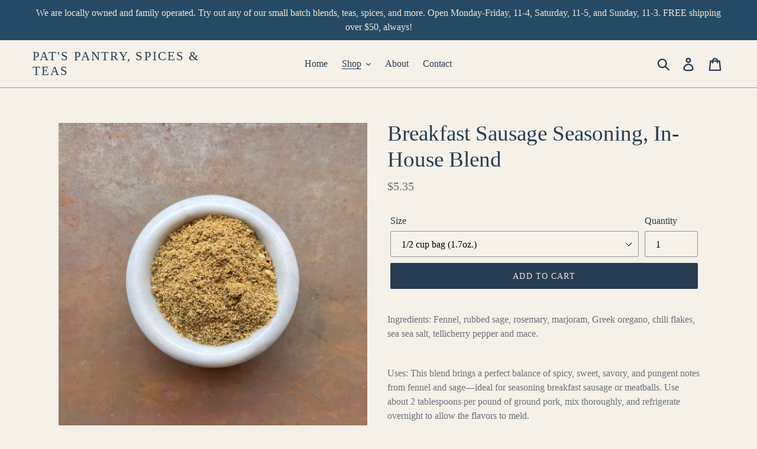

--- FILE ---
content_type: text/html; charset=utf-8
request_url: https://www.google.com/recaptcha/api2/anchor?ar=1&k=6LfHrSkUAAAAAPnKk5cT6JuKlKPzbwyTYuO8--Vr&co=aHR0cHM6Ly93d3cucGF0c3BhbnRyeWFzdG9yaWEuY29tOjQ0Mw..&hl=en&v=PoyoqOPhxBO7pBk68S4YbpHZ&size=invisible&anchor-ms=20000&execute-ms=30000&cb=uz1xzgdzusls
body_size: 49444
content:
<!DOCTYPE HTML><html dir="ltr" lang="en"><head><meta http-equiv="Content-Type" content="text/html; charset=UTF-8">
<meta http-equiv="X-UA-Compatible" content="IE=edge">
<title>reCAPTCHA</title>
<style type="text/css">
/* cyrillic-ext */
@font-face {
  font-family: 'Roboto';
  font-style: normal;
  font-weight: 400;
  font-stretch: 100%;
  src: url(//fonts.gstatic.com/s/roboto/v48/KFO7CnqEu92Fr1ME7kSn66aGLdTylUAMa3GUBHMdazTgWw.woff2) format('woff2');
  unicode-range: U+0460-052F, U+1C80-1C8A, U+20B4, U+2DE0-2DFF, U+A640-A69F, U+FE2E-FE2F;
}
/* cyrillic */
@font-face {
  font-family: 'Roboto';
  font-style: normal;
  font-weight: 400;
  font-stretch: 100%;
  src: url(//fonts.gstatic.com/s/roboto/v48/KFO7CnqEu92Fr1ME7kSn66aGLdTylUAMa3iUBHMdazTgWw.woff2) format('woff2');
  unicode-range: U+0301, U+0400-045F, U+0490-0491, U+04B0-04B1, U+2116;
}
/* greek-ext */
@font-face {
  font-family: 'Roboto';
  font-style: normal;
  font-weight: 400;
  font-stretch: 100%;
  src: url(//fonts.gstatic.com/s/roboto/v48/KFO7CnqEu92Fr1ME7kSn66aGLdTylUAMa3CUBHMdazTgWw.woff2) format('woff2');
  unicode-range: U+1F00-1FFF;
}
/* greek */
@font-face {
  font-family: 'Roboto';
  font-style: normal;
  font-weight: 400;
  font-stretch: 100%;
  src: url(//fonts.gstatic.com/s/roboto/v48/KFO7CnqEu92Fr1ME7kSn66aGLdTylUAMa3-UBHMdazTgWw.woff2) format('woff2');
  unicode-range: U+0370-0377, U+037A-037F, U+0384-038A, U+038C, U+038E-03A1, U+03A3-03FF;
}
/* math */
@font-face {
  font-family: 'Roboto';
  font-style: normal;
  font-weight: 400;
  font-stretch: 100%;
  src: url(//fonts.gstatic.com/s/roboto/v48/KFO7CnqEu92Fr1ME7kSn66aGLdTylUAMawCUBHMdazTgWw.woff2) format('woff2');
  unicode-range: U+0302-0303, U+0305, U+0307-0308, U+0310, U+0312, U+0315, U+031A, U+0326-0327, U+032C, U+032F-0330, U+0332-0333, U+0338, U+033A, U+0346, U+034D, U+0391-03A1, U+03A3-03A9, U+03B1-03C9, U+03D1, U+03D5-03D6, U+03F0-03F1, U+03F4-03F5, U+2016-2017, U+2034-2038, U+203C, U+2040, U+2043, U+2047, U+2050, U+2057, U+205F, U+2070-2071, U+2074-208E, U+2090-209C, U+20D0-20DC, U+20E1, U+20E5-20EF, U+2100-2112, U+2114-2115, U+2117-2121, U+2123-214F, U+2190, U+2192, U+2194-21AE, U+21B0-21E5, U+21F1-21F2, U+21F4-2211, U+2213-2214, U+2216-22FF, U+2308-230B, U+2310, U+2319, U+231C-2321, U+2336-237A, U+237C, U+2395, U+239B-23B7, U+23D0, U+23DC-23E1, U+2474-2475, U+25AF, U+25B3, U+25B7, U+25BD, U+25C1, U+25CA, U+25CC, U+25FB, U+266D-266F, U+27C0-27FF, U+2900-2AFF, U+2B0E-2B11, U+2B30-2B4C, U+2BFE, U+3030, U+FF5B, U+FF5D, U+1D400-1D7FF, U+1EE00-1EEFF;
}
/* symbols */
@font-face {
  font-family: 'Roboto';
  font-style: normal;
  font-weight: 400;
  font-stretch: 100%;
  src: url(//fonts.gstatic.com/s/roboto/v48/KFO7CnqEu92Fr1ME7kSn66aGLdTylUAMaxKUBHMdazTgWw.woff2) format('woff2');
  unicode-range: U+0001-000C, U+000E-001F, U+007F-009F, U+20DD-20E0, U+20E2-20E4, U+2150-218F, U+2190, U+2192, U+2194-2199, U+21AF, U+21E6-21F0, U+21F3, U+2218-2219, U+2299, U+22C4-22C6, U+2300-243F, U+2440-244A, U+2460-24FF, U+25A0-27BF, U+2800-28FF, U+2921-2922, U+2981, U+29BF, U+29EB, U+2B00-2BFF, U+4DC0-4DFF, U+FFF9-FFFB, U+10140-1018E, U+10190-1019C, U+101A0, U+101D0-101FD, U+102E0-102FB, U+10E60-10E7E, U+1D2C0-1D2D3, U+1D2E0-1D37F, U+1F000-1F0FF, U+1F100-1F1AD, U+1F1E6-1F1FF, U+1F30D-1F30F, U+1F315, U+1F31C, U+1F31E, U+1F320-1F32C, U+1F336, U+1F378, U+1F37D, U+1F382, U+1F393-1F39F, U+1F3A7-1F3A8, U+1F3AC-1F3AF, U+1F3C2, U+1F3C4-1F3C6, U+1F3CA-1F3CE, U+1F3D4-1F3E0, U+1F3ED, U+1F3F1-1F3F3, U+1F3F5-1F3F7, U+1F408, U+1F415, U+1F41F, U+1F426, U+1F43F, U+1F441-1F442, U+1F444, U+1F446-1F449, U+1F44C-1F44E, U+1F453, U+1F46A, U+1F47D, U+1F4A3, U+1F4B0, U+1F4B3, U+1F4B9, U+1F4BB, U+1F4BF, U+1F4C8-1F4CB, U+1F4D6, U+1F4DA, U+1F4DF, U+1F4E3-1F4E6, U+1F4EA-1F4ED, U+1F4F7, U+1F4F9-1F4FB, U+1F4FD-1F4FE, U+1F503, U+1F507-1F50B, U+1F50D, U+1F512-1F513, U+1F53E-1F54A, U+1F54F-1F5FA, U+1F610, U+1F650-1F67F, U+1F687, U+1F68D, U+1F691, U+1F694, U+1F698, U+1F6AD, U+1F6B2, U+1F6B9-1F6BA, U+1F6BC, U+1F6C6-1F6CF, U+1F6D3-1F6D7, U+1F6E0-1F6EA, U+1F6F0-1F6F3, U+1F6F7-1F6FC, U+1F700-1F7FF, U+1F800-1F80B, U+1F810-1F847, U+1F850-1F859, U+1F860-1F887, U+1F890-1F8AD, U+1F8B0-1F8BB, U+1F8C0-1F8C1, U+1F900-1F90B, U+1F93B, U+1F946, U+1F984, U+1F996, U+1F9E9, U+1FA00-1FA6F, U+1FA70-1FA7C, U+1FA80-1FA89, U+1FA8F-1FAC6, U+1FACE-1FADC, U+1FADF-1FAE9, U+1FAF0-1FAF8, U+1FB00-1FBFF;
}
/* vietnamese */
@font-face {
  font-family: 'Roboto';
  font-style: normal;
  font-weight: 400;
  font-stretch: 100%;
  src: url(//fonts.gstatic.com/s/roboto/v48/KFO7CnqEu92Fr1ME7kSn66aGLdTylUAMa3OUBHMdazTgWw.woff2) format('woff2');
  unicode-range: U+0102-0103, U+0110-0111, U+0128-0129, U+0168-0169, U+01A0-01A1, U+01AF-01B0, U+0300-0301, U+0303-0304, U+0308-0309, U+0323, U+0329, U+1EA0-1EF9, U+20AB;
}
/* latin-ext */
@font-face {
  font-family: 'Roboto';
  font-style: normal;
  font-weight: 400;
  font-stretch: 100%;
  src: url(//fonts.gstatic.com/s/roboto/v48/KFO7CnqEu92Fr1ME7kSn66aGLdTylUAMa3KUBHMdazTgWw.woff2) format('woff2');
  unicode-range: U+0100-02BA, U+02BD-02C5, U+02C7-02CC, U+02CE-02D7, U+02DD-02FF, U+0304, U+0308, U+0329, U+1D00-1DBF, U+1E00-1E9F, U+1EF2-1EFF, U+2020, U+20A0-20AB, U+20AD-20C0, U+2113, U+2C60-2C7F, U+A720-A7FF;
}
/* latin */
@font-face {
  font-family: 'Roboto';
  font-style: normal;
  font-weight: 400;
  font-stretch: 100%;
  src: url(//fonts.gstatic.com/s/roboto/v48/KFO7CnqEu92Fr1ME7kSn66aGLdTylUAMa3yUBHMdazQ.woff2) format('woff2');
  unicode-range: U+0000-00FF, U+0131, U+0152-0153, U+02BB-02BC, U+02C6, U+02DA, U+02DC, U+0304, U+0308, U+0329, U+2000-206F, U+20AC, U+2122, U+2191, U+2193, U+2212, U+2215, U+FEFF, U+FFFD;
}
/* cyrillic-ext */
@font-face {
  font-family: 'Roboto';
  font-style: normal;
  font-weight: 500;
  font-stretch: 100%;
  src: url(//fonts.gstatic.com/s/roboto/v48/KFO7CnqEu92Fr1ME7kSn66aGLdTylUAMa3GUBHMdazTgWw.woff2) format('woff2');
  unicode-range: U+0460-052F, U+1C80-1C8A, U+20B4, U+2DE0-2DFF, U+A640-A69F, U+FE2E-FE2F;
}
/* cyrillic */
@font-face {
  font-family: 'Roboto';
  font-style: normal;
  font-weight: 500;
  font-stretch: 100%;
  src: url(//fonts.gstatic.com/s/roboto/v48/KFO7CnqEu92Fr1ME7kSn66aGLdTylUAMa3iUBHMdazTgWw.woff2) format('woff2');
  unicode-range: U+0301, U+0400-045F, U+0490-0491, U+04B0-04B1, U+2116;
}
/* greek-ext */
@font-face {
  font-family: 'Roboto';
  font-style: normal;
  font-weight: 500;
  font-stretch: 100%;
  src: url(//fonts.gstatic.com/s/roboto/v48/KFO7CnqEu92Fr1ME7kSn66aGLdTylUAMa3CUBHMdazTgWw.woff2) format('woff2');
  unicode-range: U+1F00-1FFF;
}
/* greek */
@font-face {
  font-family: 'Roboto';
  font-style: normal;
  font-weight: 500;
  font-stretch: 100%;
  src: url(//fonts.gstatic.com/s/roboto/v48/KFO7CnqEu92Fr1ME7kSn66aGLdTylUAMa3-UBHMdazTgWw.woff2) format('woff2');
  unicode-range: U+0370-0377, U+037A-037F, U+0384-038A, U+038C, U+038E-03A1, U+03A3-03FF;
}
/* math */
@font-face {
  font-family: 'Roboto';
  font-style: normal;
  font-weight: 500;
  font-stretch: 100%;
  src: url(//fonts.gstatic.com/s/roboto/v48/KFO7CnqEu92Fr1ME7kSn66aGLdTylUAMawCUBHMdazTgWw.woff2) format('woff2');
  unicode-range: U+0302-0303, U+0305, U+0307-0308, U+0310, U+0312, U+0315, U+031A, U+0326-0327, U+032C, U+032F-0330, U+0332-0333, U+0338, U+033A, U+0346, U+034D, U+0391-03A1, U+03A3-03A9, U+03B1-03C9, U+03D1, U+03D5-03D6, U+03F0-03F1, U+03F4-03F5, U+2016-2017, U+2034-2038, U+203C, U+2040, U+2043, U+2047, U+2050, U+2057, U+205F, U+2070-2071, U+2074-208E, U+2090-209C, U+20D0-20DC, U+20E1, U+20E5-20EF, U+2100-2112, U+2114-2115, U+2117-2121, U+2123-214F, U+2190, U+2192, U+2194-21AE, U+21B0-21E5, U+21F1-21F2, U+21F4-2211, U+2213-2214, U+2216-22FF, U+2308-230B, U+2310, U+2319, U+231C-2321, U+2336-237A, U+237C, U+2395, U+239B-23B7, U+23D0, U+23DC-23E1, U+2474-2475, U+25AF, U+25B3, U+25B7, U+25BD, U+25C1, U+25CA, U+25CC, U+25FB, U+266D-266F, U+27C0-27FF, U+2900-2AFF, U+2B0E-2B11, U+2B30-2B4C, U+2BFE, U+3030, U+FF5B, U+FF5D, U+1D400-1D7FF, U+1EE00-1EEFF;
}
/* symbols */
@font-face {
  font-family: 'Roboto';
  font-style: normal;
  font-weight: 500;
  font-stretch: 100%;
  src: url(//fonts.gstatic.com/s/roboto/v48/KFO7CnqEu92Fr1ME7kSn66aGLdTylUAMaxKUBHMdazTgWw.woff2) format('woff2');
  unicode-range: U+0001-000C, U+000E-001F, U+007F-009F, U+20DD-20E0, U+20E2-20E4, U+2150-218F, U+2190, U+2192, U+2194-2199, U+21AF, U+21E6-21F0, U+21F3, U+2218-2219, U+2299, U+22C4-22C6, U+2300-243F, U+2440-244A, U+2460-24FF, U+25A0-27BF, U+2800-28FF, U+2921-2922, U+2981, U+29BF, U+29EB, U+2B00-2BFF, U+4DC0-4DFF, U+FFF9-FFFB, U+10140-1018E, U+10190-1019C, U+101A0, U+101D0-101FD, U+102E0-102FB, U+10E60-10E7E, U+1D2C0-1D2D3, U+1D2E0-1D37F, U+1F000-1F0FF, U+1F100-1F1AD, U+1F1E6-1F1FF, U+1F30D-1F30F, U+1F315, U+1F31C, U+1F31E, U+1F320-1F32C, U+1F336, U+1F378, U+1F37D, U+1F382, U+1F393-1F39F, U+1F3A7-1F3A8, U+1F3AC-1F3AF, U+1F3C2, U+1F3C4-1F3C6, U+1F3CA-1F3CE, U+1F3D4-1F3E0, U+1F3ED, U+1F3F1-1F3F3, U+1F3F5-1F3F7, U+1F408, U+1F415, U+1F41F, U+1F426, U+1F43F, U+1F441-1F442, U+1F444, U+1F446-1F449, U+1F44C-1F44E, U+1F453, U+1F46A, U+1F47D, U+1F4A3, U+1F4B0, U+1F4B3, U+1F4B9, U+1F4BB, U+1F4BF, U+1F4C8-1F4CB, U+1F4D6, U+1F4DA, U+1F4DF, U+1F4E3-1F4E6, U+1F4EA-1F4ED, U+1F4F7, U+1F4F9-1F4FB, U+1F4FD-1F4FE, U+1F503, U+1F507-1F50B, U+1F50D, U+1F512-1F513, U+1F53E-1F54A, U+1F54F-1F5FA, U+1F610, U+1F650-1F67F, U+1F687, U+1F68D, U+1F691, U+1F694, U+1F698, U+1F6AD, U+1F6B2, U+1F6B9-1F6BA, U+1F6BC, U+1F6C6-1F6CF, U+1F6D3-1F6D7, U+1F6E0-1F6EA, U+1F6F0-1F6F3, U+1F6F7-1F6FC, U+1F700-1F7FF, U+1F800-1F80B, U+1F810-1F847, U+1F850-1F859, U+1F860-1F887, U+1F890-1F8AD, U+1F8B0-1F8BB, U+1F8C0-1F8C1, U+1F900-1F90B, U+1F93B, U+1F946, U+1F984, U+1F996, U+1F9E9, U+1FA00-1FA6F, U+1FA70-1FA7C, U+1FA80-1FA89, U+1FA8F-1FAC6, U+1FACE-1FADC, U+1FADF-1FAE9, U+1FAF0-1FAF8, U+1FB00-1FBFF;
}
/* vietnamese */
@font-face {
  font-family: 'Roboto';
  font-style: normal;
  font-weight: 500;
  font-stretch: 100%;
  src: url(//fonts.gstatic.com/s/roboto/v48/KFO7CnqEu92Fr1ME7kSn66aGLdTylUAMa3OUBHMdazTgWw.woff2) format('woff2');
  unicode-range: U+0102-0103, U+0110-0111, U+0128-0129, U+0168-0169, U+01A0-01A1, U+01AF-01B0, U+0300-0301, U+0303-0304, U+0308-0309, U+0323, U+0329, U+1EA0-1EF9, U+20AB;
}
/* latin-ext */
@font-face {
  font-family: 'Roboto';
  font-style: normal;
  font-weight: 500;
  font-stretch: 100%;
  src: url(//fonts.gstatic.com/s/roboto/v48/KFO7CnqEu92Fr1ME7kSn66aGLdTylUAMa3KUBHMdazTgWw.woff2) format('woff2');
  unicode-range: U+0100-02BA, U+02BD-02C5, U+02C7-02CC, U+02CE-02D7, U+02DD-02FF, U+0304, U+0308, U+0329, U+1D00-1DBF, U+1E00-1E9F, U+1EF2-1EFF, U+2020, U+20A0-20AB, U+20AD-20C0, U+2113, U+2C60-2C7F, U+A720-A7FF;
}
/* latin */
@font-face {
  font-family: 'Roboto';
  font-style: normal;
  font-weight: 500;
  font-stretch: 100%;
  src: url(//fonts.gstatic.com/s/roboto/v48/KFO7CnqEu92Fr1ME7kSn66aGLdTylUAMa3yUBHMdazQ.woff2) format('woff2');
  unicode-range: U+0000-00FF, U+0131, U+0152-0153, U+02BB-02BC, U+02C6, U+02DA, U+02DC, U+0304, U+0308, U+0329, U+2000-206F, U+20AC, U+2122, U+2191, U+2193, U+2212, U+2215, U+FEFF, U+FFFD;
}
/* cyrillic-ext */
@font-face {
  font-family: 'Roboto';
  font-style: normal;
  font-weight: 900;
  font-stretch: 100%;
  src: url(//fonts.gstatic.com/s/roboto/v48/KFO7CnqEu92Fr1ME7kSn66aGLdTylUAMa3GUBHMdazTgWw.woff2) format('woff2');
  unicode-range: U+0460-052F, U+1C80-1C8A, U+20B4, U+2DE0-2DFF, U+A640-A69F, U+FE2E-FE2F;
}
/* cyrillic */
@font-face {
  font-family: 'Roboto';
  font-style: normal;
  font-weight: 900;
  font-stretch: 100%;
  src: url(//fonts.gstatic.com/s/roboto/v48/KFO7CnqEu92Fr1ME7kSn66aGLdTylUAMa3iUBHMdazTgWw.woff2) format('woff2');
  unicode-range: U+0301, U+0400-045F, U+0490-0491, U+04B0-04B1, U+2116;
}
/* greek-ext */
@font-face {
  font-family: 'Roboto';
  font-style: normal;
  font-weight: 900;
  font-stretch: 100%;
  src: url(//fonts.gstatic.com/s/roboto/v48/KFO7CnqEu92Fr1ME7kSn66aGLdTylUAMa3CUBHMdazTgWw.woff2) format('woff2');
  unicode-range: U+1F00-1FFF;
}
/* greek */
@font-face {
  font-family: 'Roboto';
  font-style: normal;
  font-weight: 900;
  font-stretch: 100%;
  src: url(//fonts.gstatic.com/s/roboto/v48/KFO7CnqEu92Fr1ME7kSn66aGLdTylUAMa3-UBHMdazTgWw.woff2) format('woff2');
  unicode-range: U+0370-0377, U+037A-037F, U+0384-038A, U+038C, U+038E-03A1, U+03A3-03FF;
}
/* math */
@font-face {
  font-family: 'Roboto';
  font-style: normal;
  font-weight: 900;
  font-stretch: 100%;
  src: url(//fonts.gstatic.com/s/roboto/v48/KFO7CnqEu92Fr1ME7kSn66aGLdTylUAMawCUBHMdazTgWw.woff2) format('woff2');
  unicode-range: U+0302-0303, U+0305, U+0307-0308, U+0310, U+0312, U+0315, U+031A, U+0326-0327, U+032C, U+032F-0330, U+0332-0333, U+0338, U+033A, U+0346, U+034D, U+0391-03A1, U+03A3-03A9, U+03B1-03C9, U+03D1, U+03D5-03D6, U+03F0-03F1, U+03F4-03F5, U+2016-2017, U+2034-2038, U+203C, U+2040, U+2043, U+2047, U+2050, U+2057, U+205F, U+2070-2071, U+2074-208E, U+2090-209C, U+20D0-20DC, U+20E1, U+20E5-20EF, U+2100-2112, U+2114-2115, U+2117-2121, U+2123-214F, U+2190, U+2192, U+2194-21AE, U+21B0-21E5, U+21F1-21F2, U+21F4-2211, U+2213-2214, U+2216-22FF, U+2308-230B, U+2310, U+2319, U+231C-2321, U+2336-237A, U+237C, U+2395, U+239B-23B7, U+23D0, U+23DC-23E1, U+2474-2475, U+25AF, U+25B3, U+25B7, U+25BD, U+25C1, U+25CA, U+25CC, U+25FB, U+266D-266F, U+27C0-27FF, U+2900-2AFF, U+2B0E-2B11, U+2B30-2B4C, U+2BFE, U+3030, U+FF5B, U+FF5D, U+1D400-1D7FF, U+1EE00-1EEFF;
}
/* symbols */
@font-face {
  font-family: 'Roboto';
  font-style: normal;
  font-weight: 900;
  font-stretch: 100%;
  src: url(//fonts.gstatic.com/s/roboto/v48/KFO7CnqEu92Fr1ME7kSn66aGLdTylUAMaxKUBHMdazTgWw.woff2) format('woff2');
  unicode-range: U+0001-000C, U+000E-001F, U+007F-009F, U+20DD-20E0, U+20E2-20E4, U+2150-218F, U+2190, U+2192, U+2194-2199, U+21AF, U+21E6-21F0, U+21F3, U+2218-2219, U+2299, U+22C4-22C6, U+2300-243F, U+2440-244A, U+2460-24FF, U+25A0-27BF, U+2800-28FF, U+2921-2922, U+2981, U+29BF, U+29EB, U+2B00-2BFF, U+4DC0-4DFF, U+FFF9-FFFB, U+10140-1018E, U+10190-1019C, U+101A0, U+101D0-101FD, U+102E0-102FB, U+10E60-10E7E, U+1D2C0-1D2D3, U+1D2E0-1D37F, U+1F000-1F0FF, U+1F100-1F1AD, U+1F1E6-1F1FF, U+1F30D-1F30F, U+1F315, U+1F31C, U+1F31E, U+1F320-1F32C, U+1F336, U+1F378, U+1F37D, U+1F382, U+1F393-1F39F, U+1F3A7-1F3A8, U+1F3AC-1F3AF, U+1F3C2, U+1F3C4-1F3C6, U+1F3CA-1F3CE, U+1F3D4-1F3E0, U+1F3ED, U+1F3F1-1F3F3, U+1F3F5-1F3F7, U+1F408, U+1F415, U+1F41F, U+1F426, U+1F43F, U+1F441-1F442, U+1F444, U+1F446-1F449, U+1F44C-1F44E, U+1F453, U+1F46A, U+1F47D, U+1F4A3, U+1F4B0, U+1F4B3, U+1F4B9, U+1F4BB, U+1F4BF, U+1F4C8-1F4CB, U+1F4D6, U+1F4DA, U+1F4DF, U+1F4E3-1F4E6, U+1F4EA-1F4ED, U+1F4F7, U+1F4F9-1F4FB, U+1F4FD-1F4FE, U+1F503, U+1F507-1F50B, U+1F50D, U+1F512-1F513, U+1F53E-1F54A, U+1F54F-1F5FA, U+1F610, U+1F650-1F67F, U+1F687, U+1F68D, U+1F691, U+1F694, U+1F698, U+1F6AD, U+1F6B2, U+1F6B9-1F6BA, U+1F6BC, U+1F6C6-1F6CF, U+1F6D3-1F6D7, U+1F6E0-1F6EA, U+1F6F0-1F6F3, U+1F6F7-1F6FC, U+1F700-1F7FF, U+1F800-1F80B, U+1F810-1F847, U+1F850-1F859, U+1F860-1F887, U+1F890-1F8AD, U+1F8B0-1F8BB, U+1F8C0-1F8C1, U+1F900-1F90B, U+1F93B, U+1F946, U+1F984, U+1F996, U+1F9E9, U+1FA00-1FA6F, U+1FA70-1FA7C, U+1FA80-1FA89, U+1FA8F-1FAC6, U+1FACE-1FADC, U+1FADF-1FAE9, U+1FAF0-1FAF8, U+1FB00-1FBFF;
}
/* vietnamese */
@font-face {
  font-family: 'Roboto';
  font-style: normal;
  font-weight: 900;
  font-stretch: 100%;
  src: url(//fonts.gstatic.com/s/roboto/v48/KFO7CnqEu92Fr1ME7kSn66aGLdTylUAMa3OUBHMdazTgWw.woff2) format('woff2');
  unicode-range: U+0102-0103, U+0110-0111, U+0128-0129, U+0168-0169, U+01A0-01A1, U+01AF-01B0, U+0300-0301, U+0303-0304, U+0308-0309, U+0323, U+0329, U+1EA0-1EF9, U+20AB;
}
/* latin-ext */
@font-face {
  font-family: 'Roboto';
  font-style: normal;
  font-weight: 900;
  font-stretch: 100%;
  src: url(//fonts.gstatic.com/s/roboto/v48/KFO7CnqEu92Fr1ME7kSn66aGLdTylUAMa3KUBHMdazTgWw.woff2) format('woff2');
  unicode-range: U+0100-02BA, U+02BD-02C5, U+02C7-02CC, U+02CE-02D7, U+02DD-02FF, U+0304, U+0308, U+0329, U+1D00-1DBF, U+1E00-1E9F, U+1EF2-1EFF, U+2020, U+20A0-20AB, U+20AD-20C0, U+2113, U+2C60-2C7F, U+A720-A7FF;
}
/* latin */
@font-face {
  font-family: 'Roboto';
  font-style: normal;
  font-weight: 900;
  font-stretch: 100%;
  src: url(//fonts.gstatic.com/s/roboto/v48/KFO7CnqEu92Fr1ME7kSn66aGLdTylUAMa3yUBHMdazQ.woff2) format('woff2');
  unicode-range: U+0000-00FF, U+0131, U+0152-0153, U+02BB-02BC, U+02C6, U+02DA, U+02DC, U+0304, U+0308, U+0329, U+2000-206F, U+20AC, U+2122, U+2191, U+2193, U+2212, U+2215, U+FEFF, U+FFFD;
}

</style>
<link rel="stylesheet" type="text/css" href="https://www.gstatic.com/recaptcha/releases/PoyoqOPhxBO7pBk68S4YbpHZ/styles__ltr.css">
<script nonce="AYBIRhOiXpBGIM6X9Oewsg" type="text/javascript">window['__recaptcha_api'] = 'https://www.google.com/recaptcha/api2/';</script>
<script type="text/javascript" src="https://www.gstatic.com/recaptcha/releases/PoyoqOPhxBO7pBk68S4YbpHZ/recaptcha__en.js" nonce="AYBIRhOiXpBGIM6X9Oewsg">
      
    </script></head>
<body><div id="rc-anchor-alert" class="rc-anchor-alert"></div>
<input type="hidden" id="recaptcha-token" value="[base64]">
<script type="text/javascript" nonce="AYBIRhOiXpBGIM6X9Oewsg">
      recaptcha.anchor.Main.init("[\x22ainput\x22,[\x22bgdata\x22,\x22\x22,\[base64]/[base64]/bmV3IFpbdF0obVswXSk6Sz09Mj9uZXcgWlt0XShtWzBdLG1bMV0pOks9PTM/bmV3IFpbdF0obVswXSxtWzFdLG1bMl0pOks9PTQ/[base64]/[base64]/[base64]/[base64]/[base64]/[base64]/[base64]/[base64]/[base64]/[base64]/[base64]/[base64]/[base64]/[base64]\\u003d\\u003d\x22,\[base64]\x22,\[base64]/DqcOGwpzCtcKKCAbDq2jDiMO3DMO8w4NYb0UXbwXDq05vwq/Dm3lUbMOjwqzCh8OOXhw1wrIowqLDuzrDqFQXwo8ZZsO8MB93w57DilDCrh1cc1bCjQxhbMKWLMOXwrjDm1Mcwp9kWcOrw6HDp8KjC8KTw5rDhsKpw7lvw6EtcsKqwr/DtsKOMxlpQMO/cMOIAsOtwqZ4fk1Bwpkaw4cofikCLyTDj395AcKOUG8JTXk/[base64]/[base64]/ClDfCtMOqbcOtCnJnLmsQU8Kww50SScOKwpYhwqgBeVsFwrbDhFRqw4TDg33Du8KzM8Khw4dsS8KmMMOJXcOXw7HDkV5gworCoMOhw5YMw6/DvMO9w6LCgHLCqsORw4sUOQTDusOQdgBaS8Kaw7kQw5ESKgltwqERwpJmeA3DuQ8sOsK+PcONf8K/w5AHw54Ewr/[base64]/wrXCncKqf8KMw7A3w5PDnMKrG8OVworCuwHCu3TDkRsYwpEsBMOLwoHDuMOLw6vDih/CswgkHcK1Xztfwo3Dg8K1ZsOkw6xqw7otwq3DqHzDr8O9BsOVWnpfwrMFw6cpTzU+woN7w6TCujEtwpd+RsOMwpHDo8OGwpMvScOsVihtw5wlVcOywonDkEbDkE8kFSFnwr85wp/Dt8K+w6nDi8Kww6PDt8KnI8OswprDkEcGeMKwTcK4wrVUw6rDvsOuUlrDq8K+NjDDqcOHTsOjGjlAw6PCkSLDpVbDnMKcw5jDl8K4dndxPMKxw69lW2xpwoTDpzAab8KWw6TCn8KiBnvDuDJgYiTCkhrDtMO9wo/Cs1/ClcKAw6jCl0LCjzjDtEoOR8OMPn88A2HCiDgeUywBwpLCl8O4U3xuUyjCjsOdwoAxXz8vQkPCnsOGwp/DjMKpw6HDswDDmsODwprCjHRAw5vDl8O4wojDtcKVVEfCm8OHwphAwrw2wqTDlMKmw719w6EvFxsZScO0HhzCti/Dn8Ooe8OdGMK5w7zDm8OkAMOPw5xuFMOcLW7ClicNw6gscsO2fMKBUXE1w40mGsKCPUDDgMKvBzzDosKNJMOXbkbCg3VxHArCvxTCimtuFsOCR3ZTw5PDmSPCocOFwoUmw4RPwqTDqMO2w7pwQGbDgsONwoLDsEHDocKFRsKsw7LDvG/ClGvDscOiw7nDohB0M8KeBB7CpTbDkMO5w7bCrDwAW3LCmmHCo8OvIMKkw4LDlwDCmljCsypLw4rCm8KcWkjChRUHTzjDrsOcfsKwJnnDhz/DvMK7ccKFMMOhw7/[base64]/DvcO2JG9hw5TDtmTClHfDgmXDsktrwoYQw7kpwqktHg4zBnBWIsOxGMO/wpQOw4/Ch1JuDhkPw57CksOQCsOXVGE6wqjDv8K/w5/Dn8O/wqcMw77DtcOPNsKhwqLCisOfcDcIw6/CpkfCqDXCgk/CmxnDqXPCi3xYWWslw5NewpDDpRFBwq/Dv8KrwqnCsMO0wqgGwoEHGsOBwrJcMlIFw75+fsODwr9/w5syL1Ijw5YPVyHCmsODZC5qwqHCoxzDoMKlw5LDusKXwqjCnsKmAMKGW8KRwq0OACJvIwnCusKRE8O1QsKiI8K2wrrDhxrCgy7DuGFeYHZTBcOyeArCrkjDqGTDhMKfAcKCMsKjwroDCEnCpcOMwpvDl8KYJcOowqMLwpPCgF/CuSIEPU9+wrbDnMOqw7PCisKdwpE7w5cxHMKWB0DCn8K1w6prwpnCkG/CnloXw6XDp1RIVsK+w57Cr2AJwrcCPMOpw7NNJQtbaR9cSMKfZGMaRcO1wpMoFihow41vw7HDpcO7VsOlw5fDthfDgsOGK8KiwqgwcMKmw6h+wr0DUcOsf8Ozb2PCi07DkVHCi8K4O8KPwq5GJ8Opw5dAEMO5B8OUHgbDqsOqEQ7Cgi/[base64]/HMKQwo/DmUdHNAPDgMOhAD7CmD0mNcOxw7PDrsK2VmXDo0jCtMKkPcOTAnvDvMOBAsOqwpbDpUdTwrHCuMOMe8KNYMOQwqPCvSgOcyTDjA/CixFyw6ktwojCu8KmKsKWfsKCwq1hCExNwoPChMKkw5zCvsOFwqMKFRhaLsOGKcKowpNIcBFfw7J7w5vDusO+w4h0wrzCsxZ8wrTChUYZw6fDtMOJQ1bDtMOpw5hjw4zDvHbCoGfDkMKjw6Niwr/[base64]/Cn1k4wonCu8ObB8KNM2vDlglYwppFwpTDpMKlXEjCjWpiB8Obwo/CqcKGacOhwrTClQjDnkomZ8KLdzhwXMKKLMKXwpMHw7IAwpzChMKFw7/CtHIUw6jChlYlaMK2wrskI8KEPhATGcKVw63DlcOKwo7CsnTCksOtwozDk3nCuA/DjATCjMKyDEHCuDrCvzTCrRVLwpEswqxewr/DiWMWwqbCoktxw57Dky/Cp1TCsTHDvMK6w6I7w7XDrcKINC/CrnLDlyhED0vDl8OewrDCtsKnMsKrw4wTwonDqhUvw7nCmndObMKOw6LCq8KlA8KBwocxwoHDmMOcRsKDwpPDsxrCscOqF2tuCzNzw6DCtznCiMK1wphYw4LCjsKHwp/CiMKxw60FBTsywrhTwr9pHiBXcsKScgvCljFfCcOEw7kUwrdMwrvCilvClcKCHE7DhsKXwpVOw54CWsOYwqbCpXhdB8KwwolZYFfDtRBqw6/DsjzDksKvWsKLAMKAA8KdwrU0wqnDpsOofcOow5LCl8OFRCMEw4kNwovDvMO1EcOcwo5hwqXDu8KPwoYjWFTCjcKqZsOUOsOya39/w5dsMV04wq3Dv8KLw7h6WsKMAMOaNMKHwpXDlVnClTRSw4zDlMONwozDlDnCoTQmw5MHG2DCrTEpG8KHwoYPw77DicKUPRAmC8KXDcOKwp/[base64]/ChUUxw5NawrwQw5bCngfDssKLOcKGw6o5TB4xJcOMRcKrBU/Ch2INw48pYFNBw5nCm8KoPVbCjFLCmcKnXEjDhMOfNRNGGsOBw6TDnQkAw4DCn8Oawp3ClAoFfcOQTSsOfDsPwqEHQVgHYsKNw4FRNVtgVhXCgcKHw7TDlsKYw5QnWAYKw5PCijzDgUbDtMKOw75kHsOBAClGw4t5Y8K+w504C8K/w5ABwqzDv3TCuMOdQsOQCMOEGsKAf8OAZcK4w6NtBBDDqCnDjBYDw4VjwowfflwcEsOYJsOLN8KTfcOqR8KVwqHCg1DDpMKFw7cScsOqGsKmwpsFBMKWQsOqwpHDmwAKwrE7Vh/Du8KlYsOLOMO4wrUdw5HCgsO/MzZxesK+D8KVfsKSAhVhPMK5w6/[base64]/DvBJIH8O8w5kMCy/DkwBEfxgEw5nDl8KowpHDjwrCrSUdI8KHRlk8woTCqXhjwrPDnDjCiGxIwrLCiSkPKyDDukZGwoDDlSDCv8KDwoEsfMK/[base64]/DtSY5ERIxP3TCnsOvQMO/ehU7wog+LcOJw61NVMOqH8Oowq5MBiR0woXDn8OhcjLDt8KBw5B2w4nCpsOvw53DugLDnsOVwq5OEMKPQxjCkcOIw4vCiT5GBMOFw7RAwp/DlEBDwo/DlcK1w43CncKhw4cIwpjCkcOqwr0xJTNuUUNlaVXCiB1VQ3AEZXcVwr53w5AZe8OIw51SIT/DuMOFJsK/wqwrw6YPw7/CgcKwazRUH0vDiWo5woHDiwkEw5zDgMO0b8KwMhzDqcOVZwHDnEosc2jDjsKfw6shbsKowoMpw5Mwwqljw4HCvsKEIcONw6AOw6QcVcOLA8KMw6LDkMKqAHFSw4nCimlne01xS8KJbT5WwqjDokTCmQpiTcKvPMK/dzPCskvDl8O5w57Cg8Ovw4IWIV7CjTRLwp1oeDoJG8KmYEAqJmrClBVNGUpEaFF/fmpVMDHDm0QLH8KPw6FRw4zCn8OSFMOgw5gMw6NwW3nClMODwrtAAynCnDJ1wofDjcKKD8OawqguCMKuwovDr8Kxw7bDgw/Dh8Kjw4J0fU7DjcKUbsKcW8Kjew1aOwZvXTTCoMKsw53CpR7DssK+wrlye8K5wpFDSMKUUcODKMOQIU3DgyvDrcKySmbDisKrB0c5VMKADD1tcMObFwzDi8Kxw7Qww5LCqcK0wrxtwrkswpbCuiHDjWfCoMKlEsKzFz/Cu8KWBWvCrsK/AMOvw4MTw5I9f0ELw4QdZFvCv8KNwonDkFEaw7FeVsKVYMOgL8K7w4wdCEEuw47DicKoXsKOw5nCrMOxWWFoUcKPw7/[base64]/DpMOLw5BKF8KtwrsbHMO8MErDiD92w4YSw5U9w7LDkQrDo8OuFm/[base64]/CgwfDsMKZw5lSwonCuBnDs1zCjk9EcMOnZWbCuArDtx/[base64]/[base64]/[base64]/Dh8OZZD3Cr1HDrcOLw6jChXjCj8Kew595wq9uw7wkwpllLsOUTSXDlcO7dX5/EsKXw5BWb3E2w6I+wozDqjJzU8KXw7EHw6Nfb8OHbcKJwozCgcK1Zn/Cv3zCn0XDgMO9I8KywpQCECTCiSfCosOSw4XCu8KPw6XDryrCrcOCw5zDgsOjwqzCk8OER8KIVmIOGh3Cm8O2w6vDshpOdDV+FcKfOiQIwpDDhR7DrMODwqDDh8OFw7rDhj/DohpfwqTDk0XDuh55wrfCsMKuWsKqw5LDu8ODw60ww5JZw7/ClUkgw6pAw6tfesKTwp7DmsOgEMKewpzClFPCkcKOwozCisKfR3fCi8OhwoMHw4Rsw606w4Qzw5jDrhPCu8KJw53ChcKNw6TDmcKHw4VLwqfCmh3Cii0Awp/DtQfCusOkPARpaAHDkXfChEhRWigZwp/CvcK3wrPCqcKMMsOBXx8Aw58kw75ew7XCrsK1woJgP8OFQW0+DcORw6Q9w6ACPFxTw5QYV8OMw50Fwr7CiMK3w602wqTDgcOmeMOpN8K3WsK9w4DDuMOYwqIXOQ0lV00aVsK0wpDDpMKkwrDCgcKow4xYw6wHB2cCczLCjSlgw6UVHcO2wpfCgAbDg8KGdA/ClMOtwp/CksKWA8O/[base64]/[base64]/DjTPDr014TiQBVcOTwo9TEEokW8OIw4/DpsKEd8O5w4MnFgEkUsO1w6c7RcKnw4jDrsKPNsK0c3d2w7bDiWnClMOiIz7CicOqWHdxw7vDlmfCvx3DrHwMwrxswoNbw4JrwqHCvxvCsjHCkR1Qw70Yw4Arw4zChMKzworCn8O5M1nDuMOSZjcEw4tcwpZ8w5F7w6sLalZYw47Ck8O5w63ClcKvw4NjaRV9wqBZLX/CnMKgw7PCpsKDwr1Yw4IWAApNBjAvblxTw4hjwpnCmMKXwpvCphfCiMK1w6LDgFt4w5BqwpdVw5DDlT/Cn8KLw7vCnMOPw6PCowgWQ8K/dsKQw55MWcKiwrrDk8OFYsOhV8K9wpXCg2AEwqtTw6DDucKKJsOyD2zCj8ODw41cw7PDhcKjw5jDlGUWw5XDtsO/[base64]/DsMOiBADCrcOQTFRUw51HasKRw4gNw5Z5WG8Vw4vCnUnCog3DrcOYQcOsIX/[base64]/wqvDvsKteTTDvMKHw44nDcKfw7/[base64]/Drj/CuMKiHhNyw78NTMK1wqgcYcKyw6M6IlXChGrDrChzwrHDvcKbw6glw7p4KgbDtMO8w5HDqAUdwqDCgzrDncOFCEJxw75dF8OIw4hTBMOTaMKxXsKcwrfCosK+wrAPJsKrw4woDxXCuQkhHm/[base64]/[base64]/JRLCi1Y4ZBBrKjvDljdww5HCicOUcMKRw4wiXMKcEMKbBcK/QHZ1GRheOTTDjF0MwqdSwrvDgEQpdsKjw4jDiMOMG8Ktw7B2BUESFsOvwovCv07DuyzCusK2aUtXwqsQwptvaMKzcG3Cg8OQw6jCryzCuEpfw4vDu2/DsAnCkzN0wrfDoMOGwqcww7kWQsKPNnjDq8OeHsOvwqPDmBcFwonDhcKeEzwqZMOoJkgSTMOPS2PDmsKPw7nDimZoFwcawoDCosOsw4wqwpHDrVDDqwJ9w6vChicSwrUUYhQvcmvCr8Kxw4/[base64]/DhsK2FXDDrknDh8KiFcKLN8Oewrs/B8OYOMKkZE7DpjJIIcOQw4zCnC8Yw5DDt8O/XsKNfcOcMkpbw6xSw61Fw4cdAjYEZ37DoyTCi8OyNSwfw6LCh8OuwrLDhBJ/w6YMwqTCvz/DqjoqwqfCrMOYJsO6N8KVw5U3EMKNwq5Ow6DCvMK0RCI1Q8OCFsOlw4XDtFYbw79pwq3Dq27Dnw1KVMKswqIswoEvJG7DusOhWEfDumZUacKNDiDDiX3CtifDqDBOJsKgJsKqw6/DsMKxwp7DhcKEdcKVw4rCgUDDkjrDvw9+w7hJw494wphUBsKRw6nDvsOrA8KRwoPCoXPDq8KOfMKYwpvCvsKuwoPCncK0w6IJwrVuw6YkTCLCqiTDolgzZ8KFbsKOQMKLw4fDkllqw7RHPQ/[base64]/ClF7DsGQ6MGHDjsOGwrxkPcOFDhrCr8KyD1lSwp7CqcKCwo/Cn2fCmi8Pw4o0JcOgH8KIUWQIwoHCr17DjcOHCj/[base64]/Cuic+KRMlZ8KcwoVEe8O3wplCwq0vw5XCo1JrwqpMWRPDo8OEXMOwUyrDkRBBBmfDuU/ChcOiFcO1Hz0GZS7Do8OpwqfCvjnClRZrwqbCsQvDj8KJwqzDl8OEE8OSw6rDg8KIbwYSEcKrw5rDlGNqw7/Djx7CsMKzdgPDswwSClEqwp7CiE/CqMOpw4PDpE4hw5Ihw51nw7QMbnjCkyvDgcKdwpzDkMKrG8O5Smp2PS7DmMKfQhHDsXNQwo7CoksRw44/NgdDRicPwrXCqMKsfC4YwrXDkV9Yw5pcwpjCoMOHairDtMKxwpjCrjDDnR1Tw7jCksKfAsKIwpfClsONw5NSwodYGMOGCcOfZ8OKwobCusKQw7/DgkPCrjDDt8OGEMKQw7fCjMKNesK/wpEfQGHCuzvDjzFkwrDCuBFZwrHDq8OMCMO3esOOFALDjHfCicOGFMOVwodUw6fCs8KzwqLCsxE6NMOGE1DCq0LCkhrCrmjDu30FwocYEcKRw5jCmsKrwqhwO3nCtXAbEHLClsK9ZcK6aGhGw7MMAMOUMcOOw4nClsOdNlDDhcKDwr/[base64]/[base64]/[base64]/Dv8O5wpwfAMOtwrrCoBvCkzIWw58zC8K1w7vCocK1w5TCpsOSQwzDusObKj/CpSd7PMK+w4kFE1p+Dh4hwoJow4MZdlwgwrDDsMO5Vi3Cly4WFMOqcnPCvcKnPMOXw5wmQVDDn8KiU1TCk8KlA0lDeMOVGsKYOcKxw7vCosKLw7dKcMOWK8O8w4hHG1XDlcKeX2LCsDBiw6YxwqpuDWDCnWVawpUGZhLCnxzCr8O7wrMUw4Z1K8K/KsKvDMOmesOcw5zDrcOYw5XCoz8kw5gjdlJmSBAhCMKWacKrBMK7esOLXCoAwpwewr/Cp8KVPcK+XsOZwpwZO8O2wol+wpjCvsOmw6MJw50zw7LCnzY+XCXDlsOXecKuwp7DvcKTb8KBdsOWchzDr8K3w5XCnSh9wpDDhcKYGcOhw78SKMO6woDCug9WE34RwqITc3nDkRE/wqHCl8KIwrZ2w5jCj8Olwr/CjcK2AkbCi2/[base64]/w4jCkAHCpMOUw6BNZ8O1Lktsw7/CjMOJw5jCrDrDrFtPw4PDmlk/w4Jkw7vDgMO5binDg8ODw4RVw4TCg2M4AA/CvmbCqsOww5/CvMOmNMKSwqszP8Oew43DksOpABjClUvCiWEJwp3DgVPDp8KROnMcAgXCtsKBY8KSbxfCuXDCpcOuw4IywqvCsi/DukNbw5TDjU/ClTfDhsOwcMKQwq/DnVxIJW/Dm1oMAsOKeMOFeEI0IWPDuQk/MFbCtRULw5ZUwq3Cg8OaZ8O1wp7Cr8O5wojCuCUsD8KJG3DCpRAVw6DCqcKAbmM1bsKkwrgdw6x1Ag3ChMOuSsK/[base64]/fcKrw6HCpMOrwosReAR1w6XChcOeE8OhwpANRn7Duw7CrcKGQMOsJEEQw7vDicOsw7l6Y8O6wpxOHcOpw4MJAMKIw51hecKyfDgcwoBcw4/Cm8KWwqrCosKYb8OIwonDnll7w5HCqXjDpMKNVcKbcsObwrsjVcKnFMK2w6I3T8Ovw6LDvMK/RV0Dwqx+D8KVw5Rawo5fw7bCjEPClHDCvsOMwqfClMKKwrzCvA7CrMKGw6nCt8OhQ8OqeUtfL3JsaUDDsFd6w67Cm3fCjsOxVjcdXsKLWCXDgTnCqjrDscKEKsKZL0LDg8K1aRLCgMOfAsOzUUXDrXLDuhrDojFEcMKBwodRw4rCvMK5w6/CrFvDskxCVixvK3N4UMOwFzhjwpLCq8KzCgkjKMOOPC52wqPDksOSwphYwpfDk17DjH/CgsK3ID7DgRAvSTZYJ1hswoELw4vCjnfCp8OrwrnCg3EKwrzCjlwRwrTCuHElPCTCnHnDs8KBw6U0wpHCksOMwqTDk8OOw5AkZHUZesKXOHopw4vCl8OLNcOQAcOTAcK9w7LCpTM4HsOuaMOUwqBmw4bDhhXDqRbDocK/w4XCh3ZBOMKOTx5wO13CjsOawqEtw67ClcKoJg3CqxRAD8OXw6FWw6MxwrdswovDlMKwVHjDgcKOwrXCtn7CrMKmSMOVwqtiw5rCtnLCkMK3JsKEWHt6C8KQwq/DtUAKY8KCZ8KPwoV4QMO4CjQ/[base64]/DlRdkE8ObOQFXw4zCusKlw7Fuw6oPGMOMAhbDhxPDicKsw4xAGAHDmsOtw68acMO+w5TDsMK8TcKWwoDCmy5qwp/[base64]/DlMOURCzDgjN0wp7CjcKtw40Ew7fDrMKXC8O5RBrDgU/[base64]/DrMOMwq9nKsOqw6vCu8OkUz0Cw4Y8NB0hw7Y5OsKJw6VBwoF5w64IeMKfEsKCwpVNdzxjJHfCrjxNaUvDsMKFEcKXPMOQL8KyBm0yw6QnbAHDmlbDksOlw7TDjMKfwrpZEg/CrMOlDk7DjS5nIBx8YcKGAsK2UcK1wpDCgRfDnMOFw7/DolwTOw94w4HDt8K4BsO5fMK9w7A1wqTCrsKSPsKZwo4lwq/DoC8SEghWw6nDjEgBP8O1w6QMwqTDpMOcTC5ADsKsJA3CgGrDt8OhJsK0OV3CicOowrrDlDvCt8KjdDcGw7RpbV3Cmj01w6Z/AsK0wpg/AcOdfy7CjntHwroBw5vDhWEowptRO8OiZXfCuxXCkWlJKm5owrsrwrDCqE12wqZbw74ieQzCscKWOsO3wpbCnGAOZUVOEwbCpMO+wqrDlcKUw4Z/TsOYcU1dwprClQ9UwpbDlcK9SgzCpcOpw5E7METDtgAOw7EAwqPCtGxqQsOXaG1rw5Q+V8Kgw6tbw54dU8O4KMO+wrB3FDnDgVzCtsKSd8KICsOSE8Kbw4/CrsKiwrUWw6bDnk8iw7LDihjCl2lSw64QNMKeAyDCo8Ozwp7DrcKuVMKCU8KjFEI2w6A8wqUHFcOQw4LDk0jDrSVaEsOOIcKhwrDCqMKFwqzCncOPwpLCmMKAcsOIHAAOKMKiDzfDicONw5cRZjZNMXTDhsK+w5zDnjNzw7VJw68qSh3Cl8Onw5bCocOMwrp/EMObwrDChlDCpMOwJx9Qw4fCokEvIcOfw5BJw6FhX8KoXydvGhd4w5lkwo7CrQgSw6DCmMKRF0HDosKLw7PDhcOxwoLCl8K0wo1Swrlew4TDpnRHwrTDhFE+w6/Dl8Kiw7dSw4fCjwcCwrTCkFLCv8KHwpEHw6YXRMO7LwZMwrrDjz3CjnTDjV/DkxTCh8KwLH92wpIEwofCqRPCjMKmw4kVwoJtM8OvwonCjsOGwqnCoiUgwq7DgsOYPwYwwoLCthhya3d/w4LCinEVEXHCpibCml7CvsOswrDDgFjDoWHCjsKJKUhcwpnDi8KTwrPDsMO6JsK5wq0ZZCDDgz84worDjWc3ScKzQMKkEiHCmMO/OsOTQsKUwpxgwobCvkPCisKrTMKYQcOawqYpMsO/wrNWwpTDp8KdQ3YnccKmw4hjQsO+fVrDvcOhwpwLZMOFw6HCpBDCpCEewr5uwodbdcOCUMKHP0/DuXB4a8KMwpzDkMKCw4vDhsOZw5LDiRrDsUTDhMKmw6jCh8K7w7zDghvDm8KTSMOcLCrCisKowoPDmsKaw7fChcO6w64rZcKcw6pKb1N1wrIvwo1eKcK4woPCqlnDq8K2wpXCiMOERwJqwqcrw6LCucKXwoBuJ8OhDgPCs8ObwrHDt8OYwrLDkn7DlSjCmcKDw7/DiMOWw54fwqFrFsOqwrQXwqRTQ8Oiwp4eaMKVw4FfS8KQwrB7w6Vqw4/CiyXDtxTCu3jCtsOvaMKmw6B+wonDnsOiIsODAjwpC8KSURZEQsOkI8KyccO/MMO6wrfCrW3CnMKmw7jChmjDhAhYMBfDmC8wwqhEwrUKwr3CtF/DoznDvMOKIcOMwq8TwoXDlsK8w7XDmUh8McKvD8Kpw5fCksOfN0JKBULDlWgvwpPDuH9Bw7DCvELCrVlMw78ICljDiMKuwpkrw7vDl0l/PMK0AcKPLsKdVx9XM8O2c8OIw6hzXRrDpWTClMKJZ01GHSNmw50GDcKuwqV6w77CvHhlw5DDvwXDmcO/w5HDiQLDlDfDrRdkwrfDrhQCHMOMP3LCjCPCocKEw7wTLRlqwpU5FcOHUsKDJ2UaFijCnnvCocKlOsO6CsKIQC7CgcOpacKAXwTDilbCrsKENMKPwp/[base64]/CjDHDlsO5YTfDlgMewpZDwrPCr8OTw7x5W27DusO9EVZWEn9/wrLDu0Nxw7XCjMKYcsOvBXNTw5I5RMKPw7vCicK1wqrCncK3GFJ7FXFmIV5DwrDDvVhBZcOBwp8EwrRYNMKWCMKCO8KRw6fDt8KkM8O9wq/CvsKtw6ZKw4k+w7M5T8KuawttwqLCkcOLwqzCkcOfw5vDvHDCuC/DnsOJwqZwwpXClcODa8KlwptcfsOgw7rCmxkZEcO8wqstw7UHwobDs8K7wrlWFMKldcKdwo/DjXnDimjDjF9Gbg0ZNCvCscKTGMOEJWVFNFHDuTZ/ChM+w6M9IlzDqCQgIwbCtAxMwr50wp4hf8KVZ8O2wrHDi8OPa8KHwr0zEiA+TcKxwrnCrcOnwpxYwpQqw5rDt8OwXcOFwpodU8O4wqMGw5DCu8OSw45bI8KZKsONdsOnw5tvw6tow4hCw5fCiC9Lw6bCocKYw5NiBMKIFg3CgsK+aC/[base64]/eMKlwoxDfcK0QcKPw4FNw67DisKRHjXCtsKGw4vDu8O3wprCn8KoehMaw4YiemnDmsKuwrjDosODwpTCm8KywqfCsy7DiGBmwqvCvsKARgt+XCXDgRZdwrPCssKswqnDjV/CvMKFw45Aw6jCqsKtw51VUsKfwpnCgxLDlizCjHR/dBrCh2k7fQIkwrE7e8KwchkrRgXDiMOlw4lew496w7TCvjbDoj/CtcKKwp/[base64]/[base64]/B24hW0lELsOaw4DCisK5fcKuCjU6CU/DvwdNdG7CnsKVwoHCj37DmkfDscO8wrDCowzDlTzCg8KQMMK8YcOdwp/Ci8OnYsKyTsOyw7PCpQHCuUPCt30+w6XCk8OOE1dQwobDtkNAw48dwrZOw7hyUnduw7dXw5pxSnl7Z0/DkU/DqcOnXgJBwqstUw/Ch1A2bMKlF8K1wqrCpS3CuMOswqzCg8Omc8OmQyDDgil+w7vDhGTDkcOhw6sXwqbDqsK7OSTDsS01wojDpCNnYk/Dq8OkwoIJw4jDmhtZOcKZw6M0wpDDl8K9wrvDulMRw4XCi8KVwqYxwpRCAsKgw5/Ci8KkeMO9EsKpwqzCgcKJw7Rxw7bCuMKrw7NWWsKYacODK8OvwrDCo0zCmMO5BgnDvnPCiHM/[base64]/DvcK3woJzIDrDtMOqw6/[base64]/w5MuKE/CpcOoYcOAwokzw79Nw4IlER0fw5hYw6AgEsOABF1jwpvDtMOpw5fDl8KQRTnDijLDgDDDm1rCncKLCcOeKxfDhsO5BcOQw7h3TwLDi1TCuynCkSpAw7PCqhhCw6jCrcOcw7Jqw7tSc1bCqsOOw4Z/DCJfd8O5w6vCj8KlOsOKQcKDwqB6HsOpw6HDjsKwEhB/w4DClABKLhV+w7XDgsOAPMOXLSTCjVV+wol9OU/CvsOdw5JKJSFCBMOxwrUzYsOPDsKtwoROw7RYax/Crm1Fw5jChsKYP0YDw5Igw6sSGsKgw6HCslvDjsKEX8OJwp3DrDNxNEjClsOsw6nCgm/CijQaw71tZjLCkMOBw40lBcOwccKyEHcQw6/DlAdOw6RkUWnCjsORAHNRwq5Uw4fCmsOvw4gSwqnCncOmV8Kuw6wSbwpcNj8QRMKFOsO1wqofwpUIw5UWaMOtQHVuFBczw7fDlijDn8OOBhUGfms/wpnCu2VjSUdpCk3Di37CpAYAWEcpwobDhG/Cox4FUXsJB14SR8Ouw4UxJlDCrsKXwqsjwogWB8OYXMO8TgUQKcOOwrl2wo59w4/CpcOWYMOKL3zDhMOXGsKMwqXCixh3w4LDrWbCozDCmcOEw6HDq8OrwqNgw7N3JQkDw4sDVAF7wpfCosOILsK3w5HCvcKMw68lIsKqMjJZw68dCMK1w4djw6puZsK0w4N7w4M7wq/DoMO6XhrCgSzCg8KPwqXCsF1lWcKBw5fDiHUMMCbDijQcw609KsKrw6ZMV0zDusK5Fjhsw4A+T8O9w5XDl8KxIMK2DsKAw63DpsKGaFRIwroyWsKIZsOww7rDjXrClcO/[base64]/wp3DpcOFVUnCisK8w7AvD8OLw5LDnnTCisKrKVzDkWzCmFrDijLDmsOYw5gNw67DpjXDhEAXwp9bw7pNKMKCJMKaw750wpVrwrHCk0vDim8Uw4fDtifCiXfCiAoFw5rDk8KFw71Vex/DphzChMOsw50Fw7nDlMK/wqvCvWfCj8OLwqbDrMOBw644LBjCj0vDo10jDBPCv1tgwohhwpbCgFLDilzCjcKbw5PCkRgAw43CpsK7wrs7FMORw6tmCWLDplwIZcKbwq8Vw5PCrMKkwozDhcOmOnbDlsK8wrrDtCzDqMKnGMK4w4vCjcKmwr/CgRQ8GcKtfWkqw6Ffwqkowowjw61tw7XDhGMFCMO5wo5hw5ldGHINwpTDrhLDo8KvwqnDpz/[base64]/wqw7TcOTwq3ChxvDssOsacOOQnTDomAuKsONwpY2w7PDg8OMcVVBIyZEwrknwpksEcK1wp8TwpHClF5ZwpvCtVJqwpTCoy5aVcO7w7PDlcKow6rDpSBdW3zCtsOITBYKYcKfDX7CiHjDusOaKV/[base64]/[base64]/DhEjCrUXDt8KewrReBwwVFMOrTVREw7t/[base64]/E8OXwqvDjcK1J8K9AMKowq04w55hwqzCo3vCgMK3HT4XdnjDgmbCk2oQcnNgRFvDtA/[base64]/ChyLDgBjDr0cNwoXDiBLDk8OnFxY9D8KbwrVrw6Ebw6rDrgAXw548KcKDXGvCh8OLCcKudjjDt2zDrVReRDEvDsKfL8OMwpJDw5hdQsK4wpDDh1BcCHDDuMOnwokALMKURV/Dh8OWw5zCu8KgwqsDwqMgWGVtDVjDliDCkmXDglnDkMKoJsOTVsOjBF3DhsOPFQTDrm9LdGfDp8OQHsOrwpwAElN8UcKUTMOqwrIwR8OCw7fDnkxwBwnCkkJlwqAew7XDkwjDpjZow4tuwp/CjFnCssKnecKLwqDCjRlJwr/[base64]/[base64]/Cs8KNw7DDs8Ktwo87XsOqf2LCu8OUwrwtw6PDv07Dr8OjesKeBMOffMOXf3New4pqHsOHIzHDosOBY2DCu2LDnxUqesOZw6ggwrZ/wqYLw7pMwohMw5xyCHw3woURw4xwQULDlMK3CMKEWcOcPcKGZMOPcn/DogEUw6ljcyPCjsOlD10EW8KiQBfDssOUdMKRwrLDj8KhSi/ClcKvODnCqMKNw4nDk8ORwoY1acKewodyGjvCiW7CjUrCu8KPaMKsPcOhUWtCwqnDuCBxwqvChjNLHMOow70uI0Ylwq7DqsOIO8OpATUCUWXDqsK3wot5w7rDhDXCr2LCtVjDsX50w7/Di8Opw51xEcOKw6TDmsK/wrw0AMOtwrHCgcOnEsOiTcK+w7VHBHh1wrHDqBvCicOSbMO3w7ghwpQMJsKpeMOswoIdw6Q6ejbDph4uw5DCkAEuw4YGOAHDm8KTw5TCo1PCgxJQTcOifjPCosOAwrvCrsOVwoLCrm4zM8Kuw553cQjDj8O/[base64]/CkxRbIcK5w6nCvsOzw69mACLDqjjCisKfdUrCnihsVMOWKkXDr8KHdMKYBsKowrFiEcKuw7rCpsKPw4LDtSBgcw/Cqx5Kw4M2w5JacMKEwoLDtMKgw4YQwpfCvSsuw5fCo8KcwrXDr3Y6wopdwoJ2G8Kkw6rCmiPCiAPCoMOBRsKMw7/DrMKhEMOOwqzCmcO8woQ8w7FsV0zDqsKLNSZrwq3CoMOvwpvDpsKCwo1UwonDscODwqAVw4/CgMOsw73Cn8K0bxsnUy3ClcKkBcOPJibDghVqPVjCrjVjw53CtHHCssOGwoN5woMbY3ZZVsKNw6sCGHNFwqzClxAkw6HDg8OMbTB9wrkKwo3DucOXOsO9w6rDkVIYw4bDn8OaH33CkcOow43CuS8jAX1cw6VeF8K/RTjClQbDrMKBL8KEXsOxwqbDlFHCisO5aMOWwojDnsKWJsO4wpRqw63DsgtEV8KSwqpJHBHCvmTDrcKFwqvDusOYw5Npwr3Cl35hIMO0w4NXwrt7w7N2w7XChMKeKMKKwpDDrsKgVUE5dR/[base64]/wpjDk8KlaAQyKcK3FRlOLEbDnMKKV8K/[base64]/CgAfCvwzDpMO+cFTDqw3DosOhwrHCmsOgM8KoXcKyD8OCQcO9w4rCg8KJwpTCn0VyCCZeaW53KcKgOMOQw5jDscOXwp5HwovDkVE3J8K2cTRXCcOufHFgw5Udwq4nMsK8XsOpK8OEb8OvL8O9w5cnYmHDg8Oxw787QcKawoN3wo7ClH/[base64]/[base64]/[base64]/TMOoaXnCgEXCtsKjCFTCg3HDqEcQZsKPfUEOG3DDuMOkwpwcwq0iCsORwpnClHnCmMOdw4Yywr/ChHvDuxEcbBPCkWAVSMKDKsK4OcKVU8OqOMKDfGTDucK/[base64]/CiS8nwrXDmxF2wptfasKlHsOqwqDDpcO5RSfDkMK+D2wRwrDDk8KNfQMBw51QI8Orw5fDncOawrpxw7Vlw5zDncK9BMOrKUA7M8O2wpQIwqvCu8KISsOTw73DlFzDrsOxZsOmUsKcw5NNw5/[base64]/CqVDClWIrA13Dp0PCssKlw4vDlcKXw6XCsGM1wobDikLCs8Obw5/DoGBiw7RGKsOVw7DCk1sMwr7DrcOAw7hzwp/[base64]/WcOzwpDDuwc2w7fCklxYw5Jaw5NaDsK0w68cw5dxw6vCiyZCwobDhsOuan/CtzYMKR03w4BQOsKMVhE/w60Yw6TDpMOJccKbXMOdXRzCmcKaeCjDo8KePWt8M8Khw5PDuwbDvWp9E8KPb2HCt8KuZCM0esOCw67DkMOzHXZbwqXDtRnCgsKbwr7CqcOYw587w6zCmkEqw5JxwrVsw6UfdDDDq8K9woM+wplfNUYqw55DN8OFw4PDnSZ/B8KUCsK0KsKUwrzDssOvPcOhKsKhw4jDuCvDtk/DpiTDqcOmw77Ci8KrPXPDiHFYRcOZwqHCiEFbXicnfVkOPMOjw44IPjwpUA\\u003d\\u003d\x22],null,[\x22conf\x22,null,\x226LfHrSkUAAAAAPnKk5cT6JuKlKPzbwyTYuO8--Vr\x22,0,null,null,null,0,[21,125,63,73,95,87,41,43,42,83,102,105,109,121],[1017145,913],0,null,null,null,null,0,null,0,null,700,1,null,0,\[base64]/76lBhmnigkZhAoZnOKMAhmv8xEZ\x22,0,0,null,null,1,null,0,1,null,null,null,0],\x22https://www.patspantryastoria.com:443\x22,null,[3,1,1],null,null,null,0,3600,[\x22https://www.google.com/intl/en/policies/privacy/\x22,\x22https://www.google.com/intl/en/policies/terms/\x22],\x22/PelajNxojyMDCJ+qPG2Xaas0U7umScvH1QrPIy+ODM\\u003d\x22,0,0,null,1,1768665815494,0,0,[173,15,179],null,[12],\x22RC-wUzApVLV7NMaWQ\x22,null,null,null,null,null,\x220dAFcWeA67BepdCMM-gh3W9XsGyQ5lxcv72MKcTom2_yZ0dhi8YRFCBFLRPwuM2TdKd9k1889A_OZxg_jj3TwiQe11NrGs8k_w3w\x22,1768748615632]");
    </script></body></html>